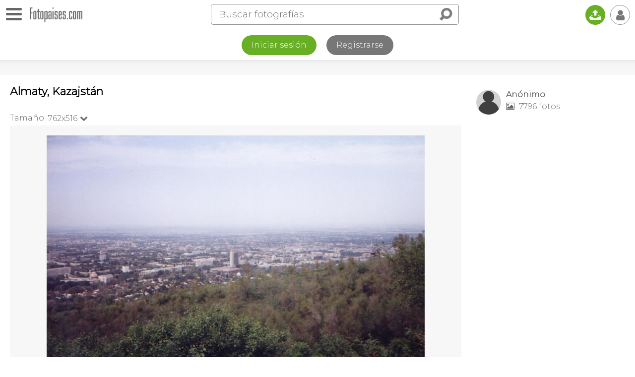

--- FILE ---
content_type: text/html
request_url: https://www.fotopaises.com/foto/almaty-kazajstan-4319
body_size: 11248
content:
<!DOCTYPE html>
<html>
<head>
<meta http-equiv="content-type" content="text/html; charset=utf-8" />
<meta name="viewport" content="width=device-width, initial-scale=1.0, maximum-scale=1.0, user-scalable=no" />
<meta name="HandheldFriendly" content="true" />
<meta name="apple-mobile-web-app-capable" content="yes">
<meta name="distribution" content="global" />
<meta name="author" content="Tutiempo Network, S.L." />
<meta name="lang" content="es" />
<meta name="description" content="Foto de Almaty, Kazajstán. Fotografía publicada por Anónimo. Ver más fotografías de Almaty o de Kazajstán" />
<meta name="keywords" content="Foto de Almaty, Kazajstán,fotógrafía,foto,fotos,panorámica,imágenes,mundo,Almaty,paises,Kazajstán,ciudades,rios,montañas,edificios,personas,plazas,monumentos,iglesias,catedrales,pinturas" />
<title>Foto de Almaty, Kazajstán</title>
<link rel="canonical" href="https://www.fotopaises.com/foto/almaty-kazajstan-4319" /><meta property="og:site_name" content="www.fotopaises.com" />
<meta property="fb:app_id" content="2101487800155806" />
<meta property="og:title" content="Foto de Almaty, Kazajstán" />
<meta property="og:type" content="website" />
<meta property="og:description" content="Foto de Almaty, Kazajstán. Fotografía publicada por Anónimo. Ver más fotografías de Almaty o de Kazajstán" />
<meta property="og:url" content="https://www.fotopaises.com/foto/almaty-kazajstan-4319" />
<meta property="og:image" content="https://www.fotopaises.com/Fotos-Paises/t/2003/4/30/30_4319.jpg" />
<meta property="og:image:width" content="762" />
<meta property="og:image:height" content="516" />
<meta name="twitter:card" content="summary_large_image" />
<meta name="twitter:title" content="Foto de Almaty, Kazajstán" />
<meta name="twitter:description" content="Foto de Almaty, Kazajstán. Fotografía publicada por Anónimo. Ver más fotografías de Almaty o de Kazajstán" />
<meta name="twitter:image:src" content="https://www.fotopaises.com/Fotos-Paises/t/2003/4/30/30_4319.jpg" />
<meta name="twitter:domain" content="fotopaises.com" />
<link rel="amphtml" href="https://www.fotopaises.com/amp/foto/almaty-kazajstan-4319" /><script>(function(){/*Copyright The Closure Library Authors. SPDX-License-Identifier: Apache-2.0*/'use strict';var g=function(a){var b=0;return function(){return b<a.length?{done:!1,value:a[b++]}:{done:!0}}},l=this||self,m=/^[\w+/_-]+[=]{0,2}$/,p=null,q=function(){},r=function(a){var b=typeof a;if("object"==b)if(a){if(a instanceof Array)return"array";if(a instanceof Object)return b;var c=Object.prototype.toString.call(a);if("[object Window]"==c)return"object";if("[object Array]"==c||"number"==typeof a.length&&"undefined"!=typeof a.splice&&"undefined"!=typeof a.propertyIsEnumerable&&!a.propertyIsEnumerable("splice"))return"array";if("[object Function]"==c||"undefined"!=typeof a.call&&"undefined"!=typeof a.propertyIsEnumerable&&!a.propertyIsEnumerable("call"))return"function"}else return"null";else if("function"==b&&"undefined"==typeof a.call)return"object";return b},u=function(a,b){function c(){}c.prototype=b.prototype;a.prototype=new c;a.prototype.constructor=a};var v=function(a,b){Object.defineProperty(l,a,{configurable:!1,get:function(){return b},set:q})};var y=function(a,b){this.b=a===w&&b||"";this.a=x},x={},w={};var aa=function(a,b){a.src=b instanceof y&&b.constructor===y&&b.a===x?b.b:"type_error:TrustedResourceUrl";if(null===p)b:{b=l.document;if((b=b.querySelector&&b.querySelector("script[nonce]"))&&(b=b.nonce||b.getAttribute("nonce"))&&m.test(b)){p=b;break b}p=""}b=p;b&&a.setAttribute("nonce",b)};var z=function(){return Math.floor(2147483648*Math.random()).toString(36)+Math.abs(Math.floor(2147483648*Math.random())^+new Date).toString(36)};var A=function(a,b){b=String(b);"application/xhtml+xml"===a.contentType&&(b=b.toLowerCase());return a.createElement(b)},B=function(a){this.a=a||l.document||document};B.prototype.appendChild=function(a,b){a.appendChild(b)};var C=function(a,b,c,d,e,f){try{var k=a.a,h=A(a.a,"SCRIPT");h.async=!0;aa(h,b);k.head.appendChild(h);h.addEventListener("load",function(){e();d&&k.head.removeChild(h)});h.addEventListener("error",function(){0<c?C(a,b,c-1,d,e,f):(d&&k.head.removeChild(h),f())})}catch(n){f()}};var ba=l.atob("aHR0cHM6Ly93d3cuZ3N0YXRpYy5jb20vaW1hZ2VzL2ljb25zL21hdGVyaWFsL3N5c3RlbS8xeC93YXJuaW5nX2FtYmVyXzI0ZHAucG5n"),ca=l.atob("WW91IGFyZSBzZWVpbmcgdGhpcyBtZXNzYWdlIGJlY2F1c2UgYWQgb3Igc2NyaXB0IGJsb2NraW5nIHNvZnR3YXJlIGlzIGludGVyZmVyaW5nIHdpdGggdGhpcyBwYWdlLg=="),da=l.atob("RGlzYWJsZSBhbnkgYWQgb3Igc2NyaXB0IGJsb2NraW5nIHNvZnR3YXJlLCB0aGVuIHJlbG9hZCB0aGlzIHBhZ2Uu"),ea=function(a,b,c){this.b=a;this.f=new B(this.b);this.a=null;this.c=[];this.g=!1;this.i=b;this.h=c},F=function(a){if(a.b.body&&!a.g){var b=function(){D(a);l.setTimeout(function(){return E(a,3)},50)};C(a.f,a.i,2,!0,function(){l[a.h]||b()},b);a.g=!0}},D=function(a){for(var b=G(1,5),c=0;c<b;c++){var d=H(a);a.b.body.appendChild(d);a.c.push(d)}b=H(a);b.style.bottom="0";b.style.left="0";b.style.position="fixed";b.style.width=G(100,110).toString()+"%";b.style.zIndex=G(2147483544,2147483644).toString();b.style["background-color"]=I(249,259,242,252,219,229);b.style["box-shadow"]="0 0 12px #888";b.style.color=I(0,10,0,10,0,10);b.style.display="flex";b.style["justify-content"]="center";b.style["font-family"]="Roboto, Arial";c=H(a);c.style.width=G(80,85).toString()+"%";c.style.maxWidth=G(750,775).toString()+"px";c.style.margin="24px";c.style.display="flex";c.style["align-items"]="flex-start";c.style["justify-content"]="center";d=A(a.f.a,"IMG");d.className=z();d.src=ba;d.style.height="24px";d.style.width="24px";d.style["padding-right"]="16px";var e=H(a),f=H(a);f.style["font-weight"]="bold";f.textContent=ca;var k=H(a);k.textContent=da;J(a,e,f);J(a,e,k);J(a,c,d);J(a,c,e);J(a,b,c);a.a=b;a.b.body.appendChild(a.a);b=G(1,5);for(c=0;c<b;c++)d=H(a),a.b.body.appendChild(d),a.c.push(d)},J=function(a,b,c){for(var d=G(1,5),e=0;e<d;e++){var f=H(a);b.appendChild(f)}b.appendChild(c);c=G(1,5);for(d=0;d<c;d++)e=H(a),b.appendChild(e)},G=function(a,b){return Math.floor(a+Math.random()*(b-a))},I=function(a,b,c,d,e,f){return"rgb("+G(Math.max(a,0),Math.min(b,255)).toString()+","+G(Math.max(c,0),Math.min(d,255)).toString()+","+G(Math.max(e,0),Math.min(f,255)).toString()+")"},H=function(a){a=A(a.f.a,"DIV");a.className=z();return a},E=function(a,b){0>=b||null!=a.a&&0!=a.a.offsetHeight&&0!=a.a.offsetWidth||(fa(a),D(a),l.setTimeout(function(){return E(a,b-1)},50))},fa=function(a){var b=a.c;var c="undefined"!=typeof Symbol&&Symbol.iterator&&b[Symbol.iterator];b=c?c.call(b):{next:g(b)};for(c=b.next();!c.done;c=b.next())(c=c.value)&&c.parentNode&&c.parentNode.removeChild(c);a.c=[];(b=a.a)&&b.parentNode&&b.parentNode.removeChild(b);a.a=null};var ia=function(a,b,c,d,e){var f=ha(c),k=function(n){n.appendChild(f);l.setTimeout(function(){f?(0!==f.offsetHeight&&0!==f.offsetWidth?b():a(),f.parentNode&&f.parentNode.removeChild(f)):a()},d)},h=function(n){document.body?k(document.body):0<n?l.setTimeout(function(){h(n-1)},e):b()};h(3)},ha=function(a){var b=document.createElement("div");b.className=a;b.style.width="1px";b.style.height="1px";b.style.position="absolute";b.style.left="-10000px";b.style.top="-10000px";b.style.zIndex="-10000";return b};var K={},L=null;var M=function(){},N="function"==typeof Uint8Array,O=function(a,b){a.b=null;b||(b=[]);a.j=void 0;a.f=-1;a.a=b;a:{if(b=a.a.length){--b;var c=a.a[b];if(!(null===c||"object"!=typeof c||Array.isArray(c)||N&&c instanceof Uint8Array)){a.g=b-a.f;a.c=c;break a}}a.g=Number.MAX_VALUE}a.i={}},P=[],Q=function(a,b){if(b<a.g){b+=a.f;var c=a.a[b];return c===P?a.a[b]=[]:c}if(a.c)return c=a.c[b],c===P?a.c[b]=[]:c},R=function(a,b,c){a.b||(a.b={});if(!a.b[c]){var d=Q(a,c);d&&(a.b[c]=new b(d))}return a.b[c]};M.prototype.h=N?function(){var a=Uint8Array.prototype.toJSON;Uint8Array.prototype.toJSON=function(){var b;void 0===b&&(b=0);if(!L){L={};for(var c="ABCDEFGHIJKLMNOPQRSTUVWXYZabcdefghijklmnopqrstuvwxyz0123456789".split(""),d=["+/=","+/","-_=","-_.","-_"],e=0;5>e;e++){var f=c.concat(d[e].split(""));K[e]=f;for(var k=0;k<f.length;k++){var h=f[k];void 0===L[h]&&(L[h]=k)}}}b=K[b];c=[];for(d=0;d<this.length;d+=3){var n=this[d],t=(e=d+1<this.length)?this[d+1]:0;h=(f=d+2<this.length)?this[d+2]:0;k=n>>2;n=(n&3)<<4|t>>4;t=(t&15)<<2|h>>6;h&=63;f||(h=64,e||(t=64));c.push(b[k],b[n],b[t]||"",b[h]||"")}return c.join("")};try{return JSON.stringify(this.a&&this.a,S)}finally{Uint8Array.prototype.toJSON=a}}:function(){return JSON.stringify(this.a&&this.a,S)};var S=function(a,b){return"number"!==typeof b||!isNaN(b)&&Infinity!==b&&-Infinity!==b?b:String(b)};M.prototype.toString=function(){return this.a.toString()};var T=function(a){O(this,a)};u(T,M);var U=function(a){O(this,a)};u(U,M);var ja=function(a,b){this.c=new B(a);var c=R(b,T,5);c=new y(w,Q(c,4)||"");this.b=new ea(a,c,Q(b,4));this.a=b},ka=function(a,b,c,d){b=new T(b?JSON.parse(b):null);b=new y(w,Q(b,4)||"");C(a.c,b,3,!1,c,function(){ia(function(){F(a.b);d(!1)},function(){d(!0)},Q(a.a,2),Q(a.a,3),Q(a.a,1))})};var la=function(a,b){V(a,"internal_api_load_with_sb",function(c,d,e){ka(b,c,d,e)});V(a,"internal_api_sb",function(){F(b.b)})},V=function(a,b,c){a=l.btoa(a+b);v(a,c)},W=function(a,b,c){for(var d=[],e=2;e<arguments.length;++e)d[e-2]=arguments[e];e=l.btoa(a+b);e=l[e];if("function"==r(e))e.apply(null,d);else throw Error("API not exported.");};var X=function(a){O(this,a)};u(X,M);var Y=function(a){this.h=window;this.a=a;this.b=Q(this.a,1);this.f=R(this.a,T,2);this.g=R(this.a,U,3);this.c=!1};Y.prototype.start=function(){ma();var a=new ja(this.h.document,this.g);la(this.b,a);na(this)};var ma=function(){var a=function(){if(!l.frames.googlefcPresent)if(document.body){var b=document.createElement("iframe");b.style.display="none";b.style.width="0px";b.style.height="0px";b.style.border="none";b.style.zIndex="-1000";b.style.left="-1000px";b.style.top="-1000px";b.name="googlefcPresent";document.body.appendChild(b)}else l.setTimeout(a,5)};a()},na=function(a){var b=Date.now();W(a.b,"internal_api_load_with_sb",a.f.h(),function(){var c;var d=a.b,e=l[l.btoa(d+"loader_js")];if(e){e=l.atob(e);e=parseInt(e,10);d=l.btoa(d+"loader_js").split(".");var f=l;d[0]in f||"undefined"==typeof f.execScript||f.execScript("var "+d[0]);for(;d.length&&(c=d.shift());)d.length?f[c]&&f[c]!==Object.prototype[c]?f=f[c]:f=f[c]={}:f[c]=null;c=Math.abs(b-e);c=1728E5>c?0:c}else c=-1;0!=c&&(W(a.b,"internal_api_sb"),Z(a,Q(a.a,6)))},function(c){Z(a,c?Q(a.a,4):Q(a.a,5))})},Z=function(a,b){a.c||(a.c=!0,a=new l.XMLHttpRequest,a.open("GET",b,!0),a.send())};(function(a,b){l[a]=function(c){for(var d=[],e=0;e<arguments.length;++e)d[e-0]=arguments[e];l[a]=q;b.apply(null,d)}})("__d3lUW8vwsKlB__",function(a){"function"==typeof window.atob&&(a=window.atob(a),a=new X(a?JSON.parse(a):null),(new Y(a)).start())});}).call(this);window.__d3lUW8vwsKlB__("[base64]");</script>
<script>(function(i,s,o,g,r,a,m){i['GoogleAnalyticsObject']=r;i[r]=i[r]||function(){(i[r].q=i[r].q||[]).push(arguments)},i[r].l=1*new Date();a=s.createElement(o),m=s.getElementsByTagName(o)[0];a.async=1;a.src=g;m.parentNode.insertBefore(a,m)})(window,document,'script','https://www.google-analytics.com/analytics.js','ga');ga('create', 'UA-261803-2', 'auto');ga('send', 'pageview');</script>
<link rel="preconnect" href="https://fonts.gstatic.com"><link href="https://fonts.googleapis.com/css2?family=Montserrat:wght@100;200;300&display=swap" rel="stylesheet">
<link href="/oc/css/fotopaises.css" rel="stylesheet">
</head>
<body>
<div class="topbar"><div id="botonmenu" class=""><div class="nav-icon"><span></span></div></div><a href="https://www.fotopaises.com/" class="logo"><img src="/oc/i/logo.png" width="106" height="30" /></a><span class="IconoBuscar"><i class="ti">&#xe03e;</i></span><div class="search"><form method="get" action="/buscar"><div class="bigbus"><input placeholder="Buscar fotografías" type="text" name="s" value="" autocomplete="off" /><input type="submit" class="ti" value="&#xe03e;" /></div></form><span class="closesearch"><i class="ti">&#x2715;</i></span></div><a href="/subir-fotos/" class="upload" title="Subir fotografías"><i class="ti">&#x1f4e4;</i></a><span class="usertopboton"><i class="ti">&#x1f464;</i></span></div><div class="LogReg"><div class="botones"><a href="/cuenta/?ver=iniciar-sesion" class="log">Iniciar sesión</a><a href="/cuenta/?ver=registrarse" class="reg">Registrarse</a></div></div><div class="topshadow"></div><div class="contcenter"><div class="leftcol"><div class="toptitle"><h1>Almaty, Kazajstán</h1></div><div class="topfoto"><div class="tamanos noselect"><span class="txtamano">Tamaño:</span><span class="sel">762x516<i class="ti">&#xe75c;</i><ul class="seltamano"><li><a href="?size=500">500x339</a></li></ul></span></div><div class="TogleZoom noselect"><div class="click"><i class="ti apagado">&#xf204;</i><i class="ti encendido">&#xf205;</i></div><span>Zoom</span><span class="zoominfo">?</span></div></div>
<div class="foto" id="ContendorImagen">
<img id="ImagenMostrando" src="/Fotos-Paises/t/2003/4/30/30_4319.jpg" width="762" height="516" alt="Foto de Almaty, Kazajstán" />
</div><div class="bajofoto"><div class="divsocial"><span class="social i-ss"><i class="ti">&#xe73c;</i></span><span class="social sharevis"><i class="ti">&#xe73c;</i></span><a href="#" rel="nofollow" target="_blank" class="social share facebook"><i class="ti">&#x66;</i></a><a href="#" rel="nofollow" target="_blank" class="social share pinterest"><i class="ti">&#x31;</i></a><a href="#" rel="nofollow" target="_blank" class="social share twitter"><i class="ti">&#x54;</i></a><a href="#" rel="nofollow" target="_blank" class="social share whatsapp"><i class="ti" style="font-size:115%;">&#xf232;</i></a></div><span class="comentarios" onclick="scrollToAnchor('anchorcoment');"><i class="ti">&#xe0ab;</i></span><span data="4319,30" class="like"></span></div><div class="PubAfterFoto"></div><div class="princdata"><h3>Datos de la fotografía</h3><p>Foto realizada en Almaty, Kazajstán.</p><p>Publicada el día 30 de Abril de 2003.</p></div><style>.TiempoLoc{margin-top:20px;} .TiempoLoc a{color:black; font-size:20px;} .TiempoLoc a i{font-size:26px;}</style><div class="TiempoLoc"><a href="https://www.tutiempo.net/kazajistan.html" title="El tiempo en Kazajstán"><i class="ti">&#x48;</i> El Tiempo</a></div><h3>Fotografías de:</h3><div class="loctags"><ul><li><a href="/fotos/KZ@Almaty" title="Fotografías de Almaty">Almaty</a></li><li><a href="/fotos/kazajstan" title="Fotografías de Kazajstán">Kazajstán</a></li></ul></div></div><!--Right--><div class="rightcol">
<div class="infouser">
<a href="/autor/30">
<img src="/oc/user/0/30_50.jpg" width="50" height="50">
<span class="nus">Anónimo</span>
<span class="nfo"><i class="ti">&#xe819;</i> 7796 fotos</span>
</a>
</div>
<div class="PubFotoRightCol"></div></div></div><div class="contcenter finpage"><div class="fotrelac"><h3>Imágenes relacionadas</h3><div class="negmar"><div id="relacionadas" class="flex-images"><div class="item" data-w="450" data-h="302"><a href="/foto/almaty-kazajstan-4304"><img src="/Fotos-Paises/t/2003/4/29/30_4304.jpg" /></a></div><div class="item" data-w="460" data-h="325"><a href="/foto/almaty-kazajstan-4306"><img src="/Fotos-Paises/t/2003/4/29/30_4306.jpg" /></a></div><div class="item" data-w="308" data-h="217"><a href="/foto/almaty-kazajstan-4296"><img src="/Fotos-Paises/t/2003/4/29/30_4296.jpg" /></a></div><div class="item" data-w="460" data-h="324"><a href="/foto/almaty-kazajstan-4307"><img src="/Fotos-Paises/t/2003/4/29/30_4307.jpg" /></a></div><div class="item" data-w="500" data-h="350,15772870662"><a href="/foto/almaty-kazajstan-4298"><img src="/Fotos-Paises/t500/2003/4/29/30_4298.jpg" /></a></div><div class="item" data-w="500" data-h="358,04416403785"><a href="/foto/almaty-kazajstan-4301"><img src="/Fotos-Paises/t500/2003/4/29/30_4301.jpg" /></a></div><div class="item" data-w="250" data-h="178"><a href="/foto/almaty-kazajstan-4312"><img src="/Fotos-Paises/t/2003/4/29/30_4312.jpg" /></a></div><div class="item" data-w="500" data-h="351,33020344288"><a href="/foto/almaty-kazajstan-4303"><img src="/Fotos-Paises/t500/2003/4/29/30_4303.jpg" /></a></div><div class="item" data-w="460" data-h="320"><a href="/foto/almaty-kazajstan-4308"><img src="/Fotos-Paises/t/2003/4/29/30_4308.jpg" /></a></div><div class="item" data-w="350,15772870662" data-h="500"><a href="/foto/almaty-kazajstan-4297"><img src="/Fotos-Paises/t500/2003/4/29/30_4297.jpg" /></a></div><div class="item" data-w="500" data-h="351,33020344288"><a href="/foto/almaty-kazajstan-4302"><img src="/Fotos-Paises/t500/2003/4/29/30_4302.jpg" /></a></div><div class="item" data-w="500" data-h="320,6106870229"><a href="/foto/almaty-kazajstan-4316"><img src="/Fotos-Paises/t500/2003/4/29/30_4316.jpg" /></a></div></div></div></div><div class="BoxComentarios"><a name="anchorcoment"></a><h3>Comentarios</h3><div class="newcoment"><form action="#comentar" id="comentbox" name="comentarios" method="post"><input type="hidden" name="ac" value="add" /><input type="hidden" name="foto" value="4319" /><input type="hidden" name="autor" value="30" /><img src="/oc/user/nf_50.jpg" width="50" height="50"><textarea id="NuevoComentario" placeholder="Añade tú comentario y se amable." rows="3" name="coment" cols="50"></textarea><input type="button" class="submit" onclick="addcoment();" value="Enviar"></form></div><div class="listcoment"></div></div></div>
<div class="BlqPubPie" style="text-align:center;"><script async src="https://pagead2.googlesyndication.com/pagead/js/adsbygoogle.js"></script><!-- FP-V5 --><ins class="adsbygoogle" style="display:block" data-ad-client="ca-pub-2813598087906763" data-ad-slot="2344274345" data-ad-format="auto" data-full-width-responsive="true"></ins><script>(adsbygoogle = window.adsbygoogle || []).push({});</script></div>
<div class="PiePagina"><div class="legal">Copyright © 2026 Tutiempo Network, S.L. | <a href="/aviso-legal.html">Aviso Legal y Proteccion de Datos</a> | <a href="/politica-de-cookies.html">Política de Cookies</a> | <a href="/contactanos.html">Contáctanos</a> | <a href="/ayuda.html">Ayuda</a></div><div style="padding:10px;">

<iframe src="https://www.facebook.com/plugins/page.php?href=https%3A%2F%2Fwww.facebook.com%2FFotopaises%2F&tabs&width=340&height=70&small_header=true&adapt_container_width=true&hide_cover=true&show_facepile=false&appId=102940906524080" width="340" height="70" style="border:none;overflow:hidden" scrolling="no" frameborder="0" allowfullscreen="true" allow="autoplay; clipboard-write; encrypted-media; picture-in-picture; web-share"></iframe>

</div><div class="estamosen"><h5>Puedes seguirnos en:</h5><a href="https://www.facebook.com/Fotopaises/" rel="nofollow" target="_blank" class="first"><i class="ti">&#x66;</i></a><a href="https://www.pinterest.es/fotopaises/" rel="nofollow" target="_blank"><i class="ti">&#x31;</i></a></div></div>
<div id="MenuLeft" class="noselect"><div class="close"></div><ul><li><a href="/">Fotos del mundo</a></li><li><a href="/fotos/europa">Europa</a></li><li><a href="/fotos/asia">Asia</a></li><li><a href="/fotos/africa">África</a></li><li><a href="/fotos/america-del-norte">América del Norte</a></li><li><a href="/fotos/america-del-sur">América del Sur</a></li><li><a href="/fotos/oceania">Oceanía</a></li><li><a href="/fotos/antartida">Antártida</a></li><li><a href="/fotos/panoramicas">Fotografías panorámicas</a></li><li><a href="/mapa/">Fotos en el mapa</a></li>
<li><a href="https://www.tutiempo.net">El tiempo</a></li>
<li><a href="https://tusmemes.es">Crear memes</a></li>
<li><a href="#" rel="nofollow" target="_blank" class="share facebook"><i class="ti">&#x66;</i>&nbsp;&nbsp;&nbsp;Compartir en Facebook</a></li><li><a href="#" rel="nofollow" target="_blank" class="share pinterest"><i class="ti">&#x31;</i>&nbsp;&nbsp;&nbsp;Compartir en Pinterest</a></li><li><a href="#" rel="nofollow" target="_blank" class="share twitter"><i class="ti">&#x54;</i>&nbsp;&nbsp;&nbsp;Compartir en Twitter</a></li><li><a href="#" rel="nofollow" target="_blank" class="share whatsapp"><i class="ti" style="font-size:115%;">&#xf232;</i>&nbsp;&nbsp;&nbsp;Compartir por Whatsapp</a></li></ul></div>
<div id="UserMenu" class="noselect"><div class="close"></div><ul><li><a href="/cuenta/?ver=iniciar-sesion">Iniciar sesión</a></li><li><a href="/cuenta/?ver=registrarse">Registrarse</a></li></ul></div>
<div class="DarkBoxMsj"></div><div id="BoxMsj"></div>
<script src="/oc/js/jquery-3.5.1.min.js"></script>
<script src="/oc/js/jquery.flex-images.js"></script><script>$("#relacionadas").flexImages({rowHeight:140});</script><script type="text/javascript" src="/oc/js/jquery.zoom.js"></script><script>var rtime;var timeout = false;var delta = 200;var zoomini = 0; $(document).ready(function(){IniciarZoomImagen();});function IniciarZoomImagen(){var contw = $("#ContendorImagen").width() * 1;var imgw = $("#ImagenMostrando").attr("width") * 1;if(imgw > contw){$("#ContendorImagen").removeClass("small");$(".TogleZoom").show();}else{$("#ContendorImagen").addClass("small");$(".TogleZoom").hide();if(zoomini == 1){$("#ContendorImagen").trigger("zoom.destroy");}}}document.addEventListener("contextmenu", event => event.preventDefault());$(".topfoto .tamanos span.sel").click(function(e){$(".tamanos .seltamano").slideToggle(200);});$(window).resize(function(){rtime = new Date();if(timeout === false){timeout = true; setTimeout(resizeend, delta);}});function resizeend(){if(new Date() - rtime < delta){setTimeout(resizeend, delta);}else{timeout = false; IniciarZoomImagen();}}$(".TogleZoom .click").click(function(){if($(".TogleZoom .click").hasClass("on")){$(".TogleZoom .click").removeClass("on");$("#ContendorImagen").trigger("zoom.destroy");zoomini = 0;}else{$(".TogleZoom .click").addClass("on");$("#ContendorImagen").zoom();zoomini = 1;}});$(".TogleZoom .zoominfo").click(function(){var msj = "<h3 style=\"margin:0;\"><i class=\"ti\" style=\"margin-right:10px;\">&#xe001;</i>Zoom en imágenes</h3><p><strong>Tras activar el zoom</strong></p><p>En dispositivos con ratón pasa el puntero por encima de la imagen para ampliarla.</p><p><i class=\"ti\">&#x1f4f1;</i> En dispositivos con pantalla táctil, pincha sobre la zona que quieres ampliar.</p>";MostrarMensaje(msj,"n",0);});$(".social.i-ss").click(function(e){if($(".bajofoto .divsocial").hasClass("open")){$(".bajofoto .divsocial").removeClass("open");}else{$(".bajofoto .divsocial").addClass("open");}});</script><script>
var BlqPubAdd = '<\script async src="https://pagead2.googlesyndication.com/pagead/js/adsbygoogle.js"></\script><!-- FP-V5 --><ins class="adsbygoogle" style="display:block" data-ad-client="ca-pub-2813598087906763" data-ad-slot="2344274345" data-ad-format="auto" data-full-width-responsive="true"></ins><\script>(adsbygoogle = window.adsbygoogle || []).push({});</\script>';
if($(window).width() > 960)
{
var lch = $(".leftcol").height();
var rh = lch - 90;
if($(".minimap").length > 0){rh = rh - 290;}
$(".PubFotoRightCol").css("padding-top","20px");
$(".PubFotoRightCol").css("height",rh+"px");
$(".PubFotoRightCol").html(BlqPubAdd);
}
else
{
$(".PubAfterFoto").css("padding-top","20px");
$(".PubAfterFoto").html(BlqPubAdd);
}


</script><script>
var unu = 0;
$(".usertopboton").click(function(e){if($("#UserMenu").hasClass("open")){$("#UserMenu").removeClass("open"); $("#UserMenu").hide();}else{$("#UserMenu").addClass("open"); $("#UserMenu").show();}});
$("#botonmenu").click(function(e){if($("#botonmenu").hasClass("open")){$("#MenuLeft").animate({left:"-300px"},400); $("#botonmenu").removeClass("open");}else{$("#MenuLeft").animate({left:"0"},400); $("#botonmenu").addClass("open");}});
$(".IconoBuscar").click(function(e){$(".topbar .search").addClass("open");});
$(".topbar .closesearch").click(function(e){$(".topbar .search").removeClass("open");});
$(document).mouseup(function(e) {var container = $("#UserMenu"); var boton = $(".usertopboton");if(!container.is(e.target) && container.has(e.target).length === 0 && !boton.is(e.target) && boton.has(e.target).length === 0){container.hide(); container.removeClass("open");}var container = $("#MenuLeft"); var boton = $("#botonmenu");if(!container.is(e.target) && container.has(e.target).length === 0 && !boton.is(e.target) && boton.has(e.target).length === 0){container.animate({left:"-300px"},400);boton.removeClass("open");}});
var msjclosetime;
function MostrarMensaje(msj,autoclose,timeclose,hiderest,botclos){var html = '';clearTimeout(msjclosetime);if(autoclose == 's' && timeclose > 0){html = '<div class="msj">'+msj+'</div>';$("#BoxMsj").html(html);$("#BoxMsj").show();msjclosetime = setTimeout(function(){$("#BoxMsj").hide();},timeclose);}else{if(botclos == 'n'){html = '<div class="msj">'+msj+'</div>';}else{html = '<div class="msj conboton">'+msj+'</div><span class="botonclose"><i class="ti">&#x2715;</i></span>';}if(hiderest == 's'){$(".DarkBoxMsj").show();}$("#BoxMsj").html(html);$("#BoxMsj").show();$("#BoxMsj .botonclose").click(function(){$("#BoxMsj").hide();});}}
$('a.grouped-link').click(function() {$('.dropdown-content').toggle();});
function UpdateBarLink(){var offsetTop = $('.context-bar').offset().top;$('.dropdown-content').empty();var mostrarmas = 0;$('.context-bar').children().each(function(i,a){if($(a).offset().top > offsetTop){$('.dropdown-content').append($(a).clone()); mostrarmas = 1;}});if(mostrarmas == 1){$('a.grouped-link').addClass('active');}else{$('a.grouped-link').removeClass('active');$('.dropdown-content').hide();}}
if($(".context-bar").length > 0){UpdateBarLink();$(window).resize(UpdateBarLink);}
$('span.like').click(function(){if(unu < 1){MensajeIniciarSesion(); return false;}$span = $(this);var lsn = 's'; if($(this).hasClass("sel")){lsn = 'n';}var data = $(this).attr("data");if(lsn == 's'){$span.addClass("sel");}else{$span.removeClass("sel");}$.ajax({type:"POST",url:"/d/l.php",data:{data:data,lsn:lsn,unu:unu},dataType:"html",async:true,success:function(text){if(text == 'ok'){if(lsn == 's'){$span.addClass("sel");}else{$span.removeClass("sel");MostrarMensaje('<span style="font-size:30px;">Ya no te gusta :-(</span>','s',2000);}}else{if(lsn == 's'){$span.removeClass("sel");}else{$span.addClass("sel");}MostrarMensaje(text,'n',0);}}});});
$('span.follow').click(function(){if(unu < 1){MensajeIniciarSesion(); return false;}$span = $(this); var sn = 's'; if($(this).hasClass("unfollow")){sn = 'n';} var usfol = $(this).attr("data");if(sn == 's'){SendFollow(usfol,'s');}else{var HtmlMensaje = '<p>¿Quieres dejar de seguirle?</p><p style="font-size:24px;"><span style="cursor:pointer;" onclick="SendFollow('+usfol+',\'n\');">Si</span> &nbsp;&nbsp;&nbsp;|&nbsp;&nbsp;&nbsp; <span style="cursor:pointer;" onclick="comdeletecancel();">No</span></p>';MostrarMensaje(HtmlMensaje,'n',0,'s','n');}});
function SendFollow(u,sn){$(".DarkBoxMsj").hide(); $("#BoxMsj").hide();$.ajax({type:"POST",url:"/d/f.php",data:{u:u,sn:sn,unu:unu},dataType:"html",async:true,success:function(text){if(text == 'ok'){if(sn == 's'){$('span.follow').addClass("unfollow"); $('span.follow').html('<i class="ti">&#x1f464;</i> Siguiendo');}else{$('span.follow').removeClass("unfollow"); $('span.follow').html('<i class="ti">+ &#x1f464;</i> Seguir');}}else{MostrarMensaje(text,'n',0);}}});}
$('span.deletecoment').click(function(){$span = $(this);var data = $(this).attr("data");var HtmlMensaje = '<p>¿Quieres eliminar el comentario?</p><p style="font-size:24px;"><span style="cursor:pointer;" onclick="comdelete(\''+data+'\');">Si</span> &nbsp;&nbsp;&nbsp;|&nbsp;&nbsp;&nbsp; <span style="cursor:pointer;" onclick="comdeletecancel();">No</span></p>';MostrarMensaje(HtmlMensaje,'n',0,'s','n');});
function comdelete(data){$(".DarkBoxMsj").hide(); $("#BoxMsj").hide();var res = data.split(",");$.ajax({type:"POST",url:"/d/c.php",data:{ac:'del',data:data,unu:unu},dataType:"html",async:true,success:function(text){if(text == 'ok'){$('#'+res[4]).slideUp(200);}else{MostrarMensaje(text,'n',0);}}});}
function comdeletecancel(){$(".DarkBoxMsj").hide(); $("#BoxMsj").hide();}
function addcoment(){$(".newcoment .submit").hide();if(unu < 1){MensajeIniciarSesion(); return false;}$.ajax({type:"POST",url:"/d/c.php",data:$("#comentbox").serialize(),success:function(text){var first = text.charAt(0)+text.charAt(1)+text.charAt(2)+text.charAt(3);if(first == "<div"){$(".listcoment").prepend(text); $(".newcoment").hide();}else{MostrarMensaje(text,'n',0);}}});}
$(".GridTouchShow .contclk").click(function(){var parent = $(this).parent().parent();console.log(parent.attr("id"));if(parent.hasClass("ShowInfoFoto")){parent.removeClass("ShowInfoFoto");$(".GridTouchShow .contclk span").html("Mostrar información");}else{parent.addClass("ShowInfoFoto");$(".GridTouchShow .contclk span").html("Ocultar información");}});
$("#NuevoComentario").focus(function(){if(unu < 1){$("#NuevoComentario").prop("disabled",true); MensajeIniciarSesion();}});
function MensajeIniciarSesion(){var HtmlMensaje = '<p>Es necesario iniciar sesión para hacer eso.</p><div class="LogReg" style="border-top:0;"><div class="botones"><a href="/cuenta/?ver=iniciar-sesion" class="log">Iniciar sesión</a><a href="/cuenta/?ver=registrarse" class="reg">Registrarse</a></div></div>';MostrarMensaje(HtmlMensaje,'n',0,'n','s');}
function scrollToAnchor(aid){var aTag = $("a[name='"+ aid +"']");$('html,body').animate({scrollTop:aTag.offset().top},'fast');}
function CrearShareLinks(){var imgShare = 'https://www.fotopaises.com/Fotos-Paises/t/2003/4/30/30_4319.jpg';var shareurl = encodeURIComponent(document.URL);var sharetext = encodeURIComponent(document.title);var shareimg = encodeURIComponent(imgShare);var urlp = "https://pinterest.com/pin/create/button/?url="+shareurl+"&media="+shareimg+"&description="+sharetext;var urlf = 'https://www.facebook.com/sharer/sharer.php?u='+shareurl;var urlt = 'https://twitter.com/share?text='+sharetext+'&url='+shareurl;var urlw = urlw = 'https://web.whatsapp.com/send?text='+sharetext+' – '+shareurl;if((navigator.userAgent.match(/Android|iPhone/i) && !navigator.userAgent.match(/iPod|iPad/i))){urlw = 'whatsapp://send?text='+sharetext+' – '+shareurl;}var x = $(".share.facebook"); var i;for(i = 0; i < x.length; i++){x[i].setAttribute('href',urlf);}var x = $(".share.pinterest"); var i;for(i = 0; i < x.length; i++){x[i].setAttribute('href',urlp);}var x = $(".share.twitter"); var i;for(i = 0; i < x.length; i++){x[i].setAttribute('href',urlt);}var x = $(".share.whatsapp"); var i;for(i = 0; i < x.length; i++){x[i].setAttribute('href',urlw);}} CrearShareLinks();
</script>
<style>#NoCookInfo{position:fixed; display:block; left:0; top:150px; bottom:0; right:0; background-color:white; overflow:auto; z-index: 30020;-webkit-box-shadow: 0px -3px 13px 0px rgba(0,0,0,0.35);-moz-box-shadow: 0px -3px 13px 0px rgba(0,0,0,0.35);box-shadow: 0px -3px 13px 0px rgba(0,0,0,0.35);}#NoCookInfo .flexc {display: flex;}#NoCookInfo .flexc > div {width:50%; padding:10px;}#NoCookInfo .cokgra{color:#9b9b9b;}#NoCookInfo .flexc a{display:inline-block;line-height: 36px;background-color: black;color: white;padding: 0 10px;-webkit-border-radius: 5px;-moz-border-radius: 5px;border-radius: 5px;}#NoCookInfo h2{margin: 0;}#NoCookInfo .polcokcont{border-top:1px solid #ccc; padding:10px; font-size:12px; text-align:center;}#NoCookInfo .polcokcont a{color:#ccc;}#NoCookInfo .polcokcont a:hover{color:#000;}@media screen and (max-width:510px){#NoCookInfo .flexc {display:block;}#NoCookInfo .flexc > div {width:100%;}}</style>
<script>var SpCookSetNo=0,checkwin;function hideinfoco(){clearInterval(checkwin);document.getElementById("NoCookInfo").style.display="none";document.body.style.overflow="auto";googlefc.showRevocationMessage()}function MsgNoCookiesPer(){setTimeout(function(){document.body.style.overflow="hidden"},500);document.getElementById("NoCookInfo")?document.getElementById("NoCookInfo").style.display="block":(g=document.createElement("div"),g.setAttribute("id","NoCookInfo"),g.setAttribute("style","display:block"),document.body.appendChild(g),document.getElementById("NoCookInfo").innerHTML+='<div class="flexc"><div class="cbq1"><h2>Gratis con publicidad</h2><p>Si quieres seguir navegando gratis debes de aceptar:<br/>Publicidad y contenido personalizados, medición de publicidad y contenido, investigación de audiencia y desarrollo de servicios.<br/>Almacenar la información en un dispositivo y/o acceder a ella.</p><p><a href="#" onclick="hideinfoco(); return false;">Seguir navegando gratis</a></p><p class="cokgra">Se mostrará la ventana de consentimiento.</p></div><div class="cbq2"><h2>¿Por qué aparece esto?</h2><p>Nuestra única fuente de ingresos es la publicidad, si no aceptáis el consentimiento para poder mostrar anuncios personalizados, no generamos ingresos.</p><p>Siempre puedes borrar las cookies de tú navegador para no dejar rastro.</p></div></div><div class="polcokcont"><a href="https://www.fotopaises.com/aviso-legal.html" rel="nofollow">Política de privacidad</a> | <a href="https://www.fotopaises.com/contactanos.html" rel="nofollow">Formulario de contacto</a></div>');checkwin=setInterval(function(){"block"!=document.getElementById("NoCookInfo").style.display&&(document.getElementById("NoCookInfo").style.display="block",document.body.style.overflow="hidden")},1E3)}var cnt=0;(function(){var b=setInterval(function(){10===cnt&&clearInterval(b);"undefined"!==typeof window.__tcfapi&&(clearInterval(b),window.__tcfapi("addEventListener",2,function(a,c){if(c&&("tcloaded"===a.eventStatus||"useractioncomplete"===a.eventStatus)&&a.gdprApplies)if(a.purpose.consents[1])if(a.vendor.consents[755]){var d=a.purpose.consents[3]||!1;a.purpose.consents[4]&&d?1==SpCookSetNo&&location.reload():(SpCookSetNo=1,MsgNoCookiesPer())}else SpCookSetNo=1,MsgNoCookiesPer();else SpCookSetNo=1,MsgNoCookiesPer()}));cnt++},100)})();</script>
</body>
</html>

--- FILE ---
content_type: text/html; charset=utf-8
request_url: https://www.google.com/recaptcha/api2/aframe
body_size: 265
content:
<!DOCTYPE HTML><html><head><meta http-equiv="content-type" content="text/html; charset=UTF-8"></head><body><script nonce="hKnsY7iPfH61ULrjfxtOlA">/** Anti-fraud and anti-abuse applications only. See google.com/recaptcha */ try{var clients={'sodar':'https://pagead2.googlesyndication.com/pagead/sodar?'};window.addEventListener("message",function(a){try{if(a.source===window.parent){var b=JSON.parse(a.data);var c=clients[b['id']];if(c){var d=document.createElement('img');d.src=c+b['params']+'&rc='+(localStorage.getItem("rc::a")?sessionStorage.getItem("rc::b"):"");window.document.body.appendChild(d);sessionStorage.setItem("rc::e",parseInt(sessionStorage.getItem("rc::e")||0)+1);localStorage.setItem("rc::h",'1768487576591');}}}catch(b){}});window.parent.postMessage("_grecaptcha_ready", "*");}catch(b){}</script></body></html>

--- FILE ---
content_type: application/javascript; charset=utf-8
request_url: https://fundingchoicesmessages.google.com/f/AGSKWxUK6oVr3-lMOavWi2_fjBSc1QLkjiPv3UqJtw9zNKLDlKJmtzZHHi9zrayD2JasLg8BtTWmGFkvuDLDJIwdjOtnydjFizYu8f27A1t__VGqFLbBD1PZTKntCbQfM3fsPNIT6oqX1qGc-PPkbpcXErFR4rtytvi4x0_SXHnnLLyuTgXiNPQTMwpmxYnC/_;adsense_/exo_frnd__ad_big./ad_text.-ad-left.
body_size: -1288
content:
window['b90e8397-2796-487f-86c6-69135a888b01'] = true;